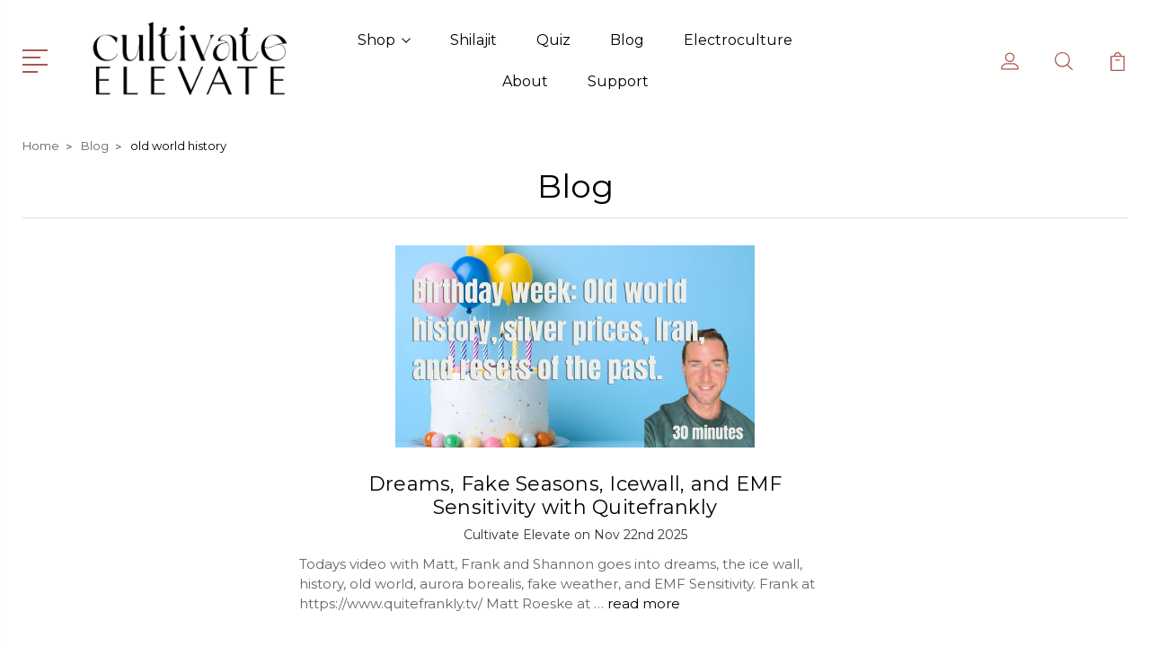

--- FILE ---
content_type: text/html; charset=UTF-8
request_url: https://cultivateelevate.com/blog/tag/old+world+history?setCurrencyId=4
body_size: 12163
content:
<!DOCTYPE html>
<html class="no-js" lang="en">
    <head>
        <title>old world history - Posts - Cultivate Elevate</title>
        <link rel="dns-prefetch preconnect" href="https://cdn11.bigcommerce.com/s-6rzrkp4zq" crossorigin><link rel="dns-prefetch preconnect" href="https://fonts.googleapis.com/" crossorigin><link rel="dns-prefetch preconnect" href="https://fonts.gstatic.com/" crossorigin>
        <meta name="keywords" content="Pearl powder, Lions mane mushroom powder, lions mane, lion&#039;s mane, lions mane benefits, healthy smoothie, smart coffee, om mushroom, host defense, cordyceps mushroom powder, reishi mushroom powder, bulk mushroom powder, organic lions mane mushroom powder, organic mushroom powder, organic supplements, organic bulk mushroom powder, bulk mushroom powder, brain health, brain supplements, heart health, lung health, immunity, covid19, lions mane supplement, mushroom powder supplement, lions mane mushroom powder recipe, lions mane mushroom health benefits, shilajit, shilajit benefits, reishi mushroom, tremella mushroom, tremella, tramella, ginkgo, gingko benefits, chug mushroom, chaga mushroom benefits, chaga, mumio, superfoods, detox, detoxing heavy metals, usda organic supplements, organic supplements, shilajit, mumio, shilajit extract resin"><meta name="description" content="Cultivate Elevate&#039;s blog on organic mushrooms, shilajit, superfoods, wellness, and ways to elevate your lifestyle"><link rel='canonical' href='https://cultivateelevate.com/blog/' /><meta name='platform' content='bigcommerce.stencil' />
        
         

        <link href="https://cdn11.bigcommerce.com/s-6rzrkp4zq/product_images/ce.png" rel="shortcut icon">
        <meta name="viewport" content="width=device-width, initial-scale=1, maximum-scale=1">

        <script>
            document.documentElement.className = document.documentElement.className.replace('no-js', 'js');
        </script>

        <script>
            window.lazySizesConfig = window.lazySizesConfig || {};
            window.lazySizesConfig.loadMode = 1;
        </script>
        <script async src="https://cdn11.bigcommerce.com/s-6rzrkp4zq/stencil/a7071620-354c-013a-70b4-1aa6e795188b/e/b3e88ef0-77c5-013e-5479-0a31199c4707/dist/theme-bundle.head_async.js"></script>

        <link href="https://fonts.googleapis.com/css?family=Rubik:400,400i,300,300i,500,500i,700.700i,900,900i%7CRoboto:400,500,600,700,800,900%7CKarla:400%7CCaveat:400,700&display=swap" rel="stylesheet">
        <link data-stencil-stylesheet href="https://cdn11.bigcommerce.com/s-6rzrkp4zq/stencil/a7071620-354c-013a-70b4-1aa6e795188b/e/b3e88ef0-77c5-013e-5479-0a31199c4707/css/theme-576efa80-cbe9-013e-c14a-1e6a410aeef2.css" rel="stylesheet">

        <!-- Start Tracking Code for analytics_siteverification -->

<!-- Global site tag (gtag.js) - Google Analytics -->
<script async src="https://www.googletagmanager.com/gtag/js?id=UA-163101261-1"></script>
<script>
  window.dataLayer = window.dataLayer || [];
  function gtag(){dataLayer.push(arguments);}
  gtag('js', new Date());

  gtag('config', 'UA-163101261-1');
</script>

<!-- End Tracking Code for analytics_siteverification -->


<script type="text/javascript" src="https://checkout-sdk.bigcommerce.com/v1/loader.js" defer ></script>
<script type="text/javascript">
var BCData = {};
</script>

<script nonce="">
(function () {
    var xmlHttp = new XMLHttpRequest();

    xmlHttp.open('POST', 'https://bes.gcp.data.bigcommerce.com/nobot');
    xmlHttp.setRequestHeader('Content-Type', 'application/json');
    xmlHttp.send('{"store_id":"1001143392","timezone_offset":"-6.0","timestamp":"2026-01-31T10:31:35.04646000Z","visit_id":"ed9cb1e7-489f-430c-a457-5d3f8ad38244","channel_id":1}');
})();
</script>


        
        
        
        
        
        
        


<link rel="preconnect" href="https://fonts.googleapis.com">
<link rel="preconnect" href="https://fonts.gstatic.com" crossorigin>
<link href="https://fonts.googleapis.com/css2?family=Montserrat&display=swap" rel="stylesheet">


    </head>
    <body class="type-blog">
        <svg data-src="https://cdn11.bigcommerce.com/s-6rzrkp4zq/stencil/a7071620-354c-013a-70b4-1aa6e795188b/e/b3e88ef0-77c5-013e-5479-0a31199c4707/img/icon-sprite.svg" class="icons-svg-sprite"></svg>
        <header class="header" sticky="true" role="banner">
  <div class="header-main">
  <div class="container">
    <div class="header-inner">
      <div class="header-left">
        <div class="desktop_mobile_menu">
          <a class="control-otherlinks" href="javascript:void(0);" onclick="">
            <span class="otherlinks-line-1"></span>
            <span class="otherlinks-line-2"></span>
            <span class="otherlinks-line-3"></span>
            <span class="otherlinks-line-4"></span>
          </a>
        </div>
        <div class="logo-block">
              <div class="header-logo header-logo--center">
                  <a href="https://cultivateelevate.com/">
            <img class="header-logo-image-unknown-size" src="https://cdn11.bigcommerce.com/s-6rzrkp4zq/images/stencil/original/logo_1671054774__60434.original.png" alt="CULTIVATE ELEVATE" title="CULTIVATE ELEVATE">
</a>
              </div>
        </div>
      </div>

      <div class="header-center">
        <div class="navigation-menu" data-menu>
            <nav class="navPages">
  <ul class="navPages-list sf-menu" data-speed="0.8">




      <li class="navPages-item">
        <a class="navPages-action needsclick" href="/categories">Shop <svg><use xlink:href="#icon-chevron-down"></use></svg></a>
        <ul>
            <li class="navPages-item  nav-arrow-roted">
              <!-- SECOND LEVEL STARTS -->
<a class="navPages-action" href="https://cultivateelevate.com/shop/">
  <span class="nav-arrow"><svg class=""><use xlink:href="#icon-m-right"></use></svg></span>Shop</a>
<!-- SECOND LEVEL ENDS -->
            </li>
            <li class="navPages-item  nav-arrow-roted">
              <!-- SECOND LEVEL STARTS -->
<a class="navPages-action" href="https://cultivateelevate.com/shop/trio/">
  <span class="nav-arrow"><svg class=""><use xlink:href="#icon-m-right"></use></svg></span>Trio</a>
<!-- SECOND LEVEL ENDS -->
            </li>
            <li class="navPages-item  nav-arrow-roted">
              <!-- SECOND LEVEL STARTS -->
<a class="navPages-action" href="https://cultivateelevate.com/shop/singles/">
  <span class="nav-arrow"><svg class=""><use xlink:href="#icon-m-right"></use></svg></span>Singles</a>
<!-- SECOND LEVEL ENDS -->
            </li>
            <li class="navPages-item  nav-arrow-roted">
              <!-- SECOND LEVEL STARTS -->
<a class="navPages-action" href="https://cultivateelevate.com/shilajit/">
  <span class="nav-arrow"><svg class=""><use xlink:href="#icon-m-right"></use></svg></span>Shilajit</a>
<!-- SECOND LEVEL ENDS -->
            </li>
        </ul>
      </li>
           <li class="navPages-item navPages-item-page ">
             <!-- SECOND LEVEL STARTS -->
<a class="navPages-action" href="https://cultivateelevate.com/shilajit-tablets-cold-pressed-extract-tablets/">
  <span class="nav-arrow"><svg class=""><use xlink:href="#icon-m-right"></use></svg></span>Shilajit</a>
<!-- SECOND LEVEL ENDS -->
           </li>
           <li class="navPages-item navPages-item-page ">
             <!-- SECOND LEVEL STARTS -->
<a class="navPages-action" href="https://cultivateelevate.com/quiz/">
  <span class="nav-arrow"><svg class=""><use xlink:href="#icon-m-right"></use></svg></span>Quiz</a>
<!-- SECOND LEVEL ENDS -->
           </li>
           <li class="navPages-item navPages-item-page ">
             <!-- SECOND LEVEL STARTS -->
<a class="navPages-action" href="https://cultivateelevate.com/blog/">
  <span class="nav-arrow"><svg class=""><use xlink:href="#icon-m-right"></use></svg></span>Blog</a>
<!-- SECOND LEVEL ENDS -->
           </li>
           <li class="navPages-item navPages-item-page ">
             <!-- SECOND LEVEL STARTS -->
<a class="navPages-action" href="https://cultivateelevate.com/electroculture/">
  <span class="nav-arrow"><svg class=""><use xlink:href="#icon-m-right"></use></svg></span>Electroculture</a>
<!-- SECOND LEVEL ENDS -->
           </li>
           <li class="navPages-item navPages-item-page ">
             <!-- SECOND LEVEL STARTS -->
<a class="navPages-action" href="https://cultivateelevate.com/about/">
  <span class="nav-arrow"><svg class=""><use xlink:href="#icon-m-right"></use></svg></span>About</a>
<!-- SECOND LEVEL ENDS -->
           </li>
           <li class="navPages-item navPages-item-page last-menu-item">
             <!-- SECOND LEVEL STARTS -->
<a class="navPages-action" href="https://cultivateelevate.com/support/">
  <span class="nav-arrow"><svg class=""><use xlink:href="#icon-m-right"></use></svg></span>Support</a>
<!-- SECOND LEVEL ENDS -->
           </li>
  </ul>
</nav>
        </div>
      </div>

      <div class="header-right">
          <nav class="navUser">
    <ul class="navUser-section navUser-section--alt account-section sf-menu">
      <li class="navUser-item navUser-item--account">
    <a class="navUser-action needsclick" href="/account.php">
      <svg><use xlink:href="#icon-user"></use></svg>
      <!-- <span>Account</span> -->
    </a>
    <ul class="navUser-section-sub section-sub-right">
        <li class="navUser-item">
          <a class="navUser-action needsclick" href="/login.php">
            <svg><use xlink:href="#icon-signout"></use></svg><span>Sign in</span>
          </a>
        </li>
        <li class="navUser-item">
          <a class="navUser-action needsclick" href="/login.php?action=create_account">
            <svg><use xlink:href="#icon-register"></use></svg><span>Register</span>
          </a>
        </li>
        <li class="navUser-item navUser-item-wishlist">
            <a class="navUser-action needsclick" href="/wishlist.php">
              <svg><use xlink:href="#icon-wishlist"></use></svg><span>wishlist</span>
            </a>
        </li>


    </ul>
</li>


      <li class="navUser-item navUser-search">
          <a class="navUser-action navUser-action--quickSearch" href="javascript:void(0);" data-search="quickSearch" aria-controls="quickSearch" aria-expanded="false"><svg class="search-icon"><use xlink:href="#icon-search"></use></svg> <svg class="search-close"><use xlink:href="#icon-close"></use></svg></a>
      </li>


      <li class="navUser-item navUser-item--cart">
          <a  class="navUser-action"
              data-cart-preview
              data-dropdown="cart-preview-dropdown"
              data-options="align:right"
              href="/cart.php">
              <span class="navUser-item-cartLabel">
                <svg><use xlink:href="#icon-cart"></use></svg>
              </span> <span class="countPill cart-quantity"></span>
          </a>
          <div class="dropdown-menu" id="cart-preview-dropdown" data-dropdown-content aria-hidden="true"></div>
      </li>
    </ul>

</nav>

<div class="dropdown dropdown--quickSearch" id="quickSearch" aria-hidden="true" tabindex="-1" data-prevent-quick-search-close>
    <form class="form" action="/search.php"  id="headerQuickSearchForm">
    <fieldset class="form-fieldset">
        <div class="form-field">
            <label class="is-srOnly" for="search_query">Search</label>
            <input class="form-input" data-search-quick name="search_query" id="search_query" data-error-message="Search field cannot be empty." placeholder="Search the store" autocomplete="off">
            <span class="search-icon-main" onclick="document.getElementById('headerQuickSearchForm').submit();"><svg class="search-icon"><use xlink:href="#icon-search"></use></svg></span>
        </div>
    </fieldset>
</form>
<section class="quickSearchResults" data-bind="html: results"></section>
</div>

<div id="headerSidebar" class="header-side-bar">
<div class="header-side-bar-inn">
  <div class="close">
    <a class="close-icon" href="javascript:void(0);"><svg><use xlink:href="#icon-close"></use></svg></a>
  </div>
  <div class="category headerSidebar-block">
    <h5 class="sidebarBlock-heading">Categories</h5>
    <ul class="navList navList-treeview">
            <li class="navPages-item">
              <!-- SECOND LEVEL STARTS -->
<a class="navPages-action" href="https://cultivateelevate.com/shop/">
  <span class="nav-arrow"><svg class=""><use xlink:href="#icon-m-right"></use></svg></span>Shop</a>
<!-- SECOND LEVEL ENDS -->
            </li>
            <li class="navPages-item">
              <!-- SECOND LEVEL STARTS -->
<a class="navPages-action" href="https://cultivateelevate.com/shop/trio/">
  <span class="nav-arrow"><svg class=""><use xlink:href="#icon-m-right"></use></svg></span>Trio</a>
<!-- SECOND LEVEL ENDS -->
            </li>
            <li class="navPages-item">
              <!-- SECOND LEVEL STARTS -->
<a class="navPages-action" href="https://cultivateelevate.com/shop/singles/">
  <span class="nav-arrow"><svg class=""><use xlink:href="#icon-m-right"></use></svg></span>Singles</a>
<!-- SECOND LEVEL ENDS -->
            </li>
            <li class="navPages-item">
              <!-- SECOND LEVEL STARTS -->
<a class="navPages-action" href="https://cultivateelevate.com/shilajit/">
  <span class="nav-arrow"><svg class=""><use xlink:href="#icon-m-right"></use></svg></span>Shilajit</a>
<!-- SECOND LEVEL ENDS -->
            </li>
    </ul>
  </div>
  <div class="webpages headerSidebar-block">
    <h5 class="sidebarBlock-heading">Quick Links</h5>
    <ul class="navList navList-treeview">
           <li class="navPages-item navPages-item-page">
             <!-- SECOND LEVEL STARTS -->
<a class="navPages-action" href="https://cultivateelevate.com/shilajit-tablets-cold-pressed-extract-tablets/">
  <span class="nav-arrow"><svg class=""><use xlink:href="#icon-m-right"></use></svg></span>Shilajit</a>
<!-- SECOND LEVEL ENDS -->
           </li>
           <li class="navPages-item navPages-item-page">
             <!-- SECOND LEVEL STARTS -->
<a class="navPages-action" href="https://cultivateelevate.com/quiz/">
  <span class="nav-arrow"><svg class=""><use xlink:href="#icon-m-right"></use></svg></span>Quiz</a>
<!-- SECOND LEVEL ENDS -->
           </li>
           <li class="navPages-item navPages-item-page">
             <!-- SECOND LEVEL STARTS -->
<a class="navPages-action" href="https://cultivateelevate.com/blog/">
  <span class="nav-arrow"><svg class=""><use xlink:href="#icon-m-right"></use></svg></span>Blog</a>
<!-- SECOND LEVEL ENDS -->
           </li>
           <li class="navPages-item navPages-item-page">
             <!-- SECOND LEVEL STARTS -->
<a class="navPages-action" href="https://cultivateelevate.com/electroculture/">
  <span class="nav-arrow"><svg class=""><use xlink:href="#icon-m-right"></use></svg></span>Electroculture</a>
<!-- SECOND LEVEL ENDS -->
           </li>
           <li class="navPages-item navPages-item-page">
             <!-- SECOND LEVEL STARTS -->
<a class="navPages-action" href="https://cultivateelevate.com/about/">
  <span class="nav-arrow"><svg class=""><use xlink:href="#icon-m-right"></use></svg></span>About</a>
<!-- SECOND LEVEL ENDS -->
           </li>
           <li class="navPages-item navPages-item-page">
             <!-- SECOND LEVEL STARTS -->
<a class="navPages-action" href="https://cultivateelevate.com/support/">
  <span class="nav-arrow"><svg class=""><use xlink:href="#icon-m-right"></use></svg></span>Support</a>
<!-- SECOND LEVEL ENDS -->
           </li>
    </ul>
  </div>
    <div class="brand headerSidebar-block mobile-currancy">
      <h5 class="sidebarBlock-heading">Selected Currency: <span class="flag"><img src="https://cdn11.bigcommerce.com/s-6rzrkp4zq/lib/flags/ca.gif" border="0" alt="" role="presentation" /></span><span class="code">CAD</span></h5>

    </div>
</div>

</div>
      </div>
    </div>
  </div>
    <div class="header-currancy">
        <div class="navUser-item currency-item">
          <div class="currency">
              <ul class="navUser-section sf-menu">
      <li class="navUser-item currency-heading">
        <span>Selected Currency:</span>
      </li>
      <li class="navUser-item navUser-item-currencySelector">
          <a class="navUser-action navUser-action--currencySelector" href="#" aria-controls="currencySelection" aria-expanded="false">
            <span class="flag"><img src="https://cdn11.bigcommerce.com/s-6rzrkp4zq/lib/flags/ca.gif" border="0" alt="" role="presentation" /></span><span class="code">CAD</span>
            <i class="icon" aria-hidden="true"><svg><use xlink:href="#icon-chevron-down" /></svg></i>
          </a>
          <ul class="dropdown-menu" id="currencySelection" data-dropdown-content aria-hidden="true" tabindex="-1">
              <li>
                <a href="https://cultivateelevate.com/blog/tag/old+world+history?setCurrencyId=1"
                data-currency-code="USD"
                data-cart-currency-switch-url="https://cultivateelevate.com/cart/change-currency"
                data-warning="Promotions and gift certificates that don&#x27;t apply to the new currency will be removed from your cart. Are you sure you want to continue?"
                >
                    <span class="flag"><img src="https://cdn11.bigcommerce.com/s-6rzrkp4zq/lib/flags/us.gif" border="0" alt="" role="presentation" /></span><span class="code">US Dollars</span>
                  </a>
              </li>
              <li>
                <a href="https://cultivateelevate.com/blog/tag/old+world+history?setCurrencyId=3"
                data-currency-code="EUR"
                data-cart-currency-switch-url="https://cultivateelevate.com/cart/change-currency"
                data-warning="Promotions and gift certificates that don&#x27;t apply to the new currency will be removed from your cart. Are you sure you want to continue?"
                >
                    <span class="flag"><img src="https://cdn11.bigcommerce.com/s-6rzrkp4zq/lib/flags/regions/eu.gif" border="0" alt="" role="presentation" /></span><span class="code">Euro</span>
                  </a>
              </li>
          </ul>
      </li>
  </ul>
          </div>
        </div>
    </div>
</div>
  <div class="mobile-search">
    <div class="container">
      <form class="form" action="/search.php"  id="mobileQuickSearchForm">
    <fieldset class="form-fieldset">
        <div class="form-field">
            <label class="is-srOnly" for="search_query">Search</label>
            <input class="form-input" data-search-quick name="search_query" id="search_query" data-error-message="Search field cannot be empty." placeholder="Search the store" autocomplete="off">
            <span class="search-icon-main" onclick="document.getElementById('mobileQuickSearchForm').submit();"><svg class="search-icon"><use xlink:href="#icon-search"></use></svg></span>
        </div>
    </fieldset>
</form>
<section class="quickSearchResults" data-bind="html: results"></section>
    </div>
  </div>
</header>
<div data-content-region="header_bottom--global"></div>
<div data-content-region="header_bottom"></div>
        <div class="body" data-currency-code="CAD">
     
    <div class="container">
        
<ul class="breadcrumbs" itemscope itemtype="http://schema.org/BreadcrumbList">
            <li class="breadcrumb " itemprop="itemListElement" itemscope itemtype="http://schema.org/ListItem">
                    <a href="https://cultivateelevate.com/" class="breadcrumb-label" itemprop="item"><span itemprop="name">Home</span></a>
                <meta itemprop="position" content="1" />
            </li>
            <li class="breadcrumb " itemprop="itemListElement" itemscope itemtype="http://schema.org/ListItem">
                    <a href="https://cultivateelevate.com/blog/" class="breadcrumb-label" itemprop="item"><span itemprop="name">Blog</span></a>
                <meta itemprop="position" content="2" />
            </li>
            <li class="breadcrumb is-active" itemprop="itemListElement" itemscope itemtype="http://schema.org/ListItem">
                    <meta itemprop="item" content="https://cultivateelevate.com/blog/tag/old+world+history">
                    <span class="breadcrumb-label" itemprop="name">old world history</span>
                <meta itemprop="position" content="3" />
            </li>
</ul>

<main class="page">
  <div class="column">
        <h1 class="page-heading">Blog</h1>

        <article class="blog">
    <div class="blog-post-figure">
            <figure class="blog-thumbnail">
                <a href="https://cultivateelevate.com/blog/dreams-fake-seasons-icewall-and-emf-sensitivity-with-quitefrankly/">
                        <img src="https://cdn11.bigcommerce.com/s-6rzrkp4zq/images/stencil/160w/uploaded_images/112.jpeg?t=1768266960" alt="Dreams, Fake Seasons, Icewall, and EMF Sensitivity with Quitefrankly" title="Dreams, Fake Seasons, Icewall, and EMF Sensitivity with Quitefrankly" data-sizes="auto"
        srcset="[data-uri]"
    data-srcset="https://cdn11.bigcommerce.com/s-6rzrkp4zq/images/stencil/80w/uploaded_images/112.jpeg?t=1768266960 80w, https://cdn11.bigcommerce.com/s-6rzrkp4zq/images/stencil/160w/uploaded_images/112.jpeg?t=1768266960 160w, https://cdn11.bigcommerce.com/s-6rzrkp4zq/images/stencil/320w/uploaded_images/112.jpeg?t=1768266960 320w, https://cdn11.bigcommerce.com/s-6rzrkp4zq/images/stencil/640w/uploaded_images/112.jpeg?t=1768266960 640w, https://cdn11.bigcommerce.com/s-6rzrkp4zq/images/stencil/960w/uploaded_images/112.jpeg?t=1768266960 960w, https://cdn11.bigcommerce.com/s-6rzrkp4zq/images/stencil/1280w/uploaded_images/112.jpeg?t=1768266960 1280w, https://cdn11.bigcommerce.com/s-6rzrkp4zq/images/stencil/1920w/uploaded_images/112.jpeg?t=1768266960 1920w, https://cdn11.bigcommerce.com/s-6rzrkp4zq/images/stencil/2560w/uploaded_images/112.jpeg?t=1768266960 2560w"
    
    class="lazyload"
    
     />                </a>
            </figure>
    </div>

    <div class="blog-post-body">
        <header class="blog-header">
            <h2 class="blog-title">
                <a href="https://cultivateelevate.com/blog/dreams-fake-seasons-icewall-and-emf-sensitivity-with-quitefrankly/">Dreams, Fake Seasons, Icewall, and EMF Sensitivity with Quitefrankly</a>
            </h2>
            <p class="blog-date">Cultivate Elevate on Nov 22nd 2025</p>
        </header>

        <div class="blog-post">
                Todays video with Matt, Frank and Shannon goes into dreams, the ice wall, history, old world, aurora borealis, fake weather, and EMF Sensitivity.

Frank at https://www.quitefrankly.tv/
Matt Roeske at
                    &hellip; <a href="https://cultivateelevate.com/blog/dreams-fake-seasons-icewall-and-emf-sensitivity-with-quitefrankly/">read more</a>
        </div>



        
    </div>
</article>
        <article class="blog">
    <div class="blog-post-figure">
            <figure class="blog-thumbnail">
                <a href="https://cultivateelevate.com/blog/destiny-matt-roeske-electroculture-and-earth-ancients/">
                        <img src="https://cdn11.bigcommerce.com/s-6rzrkp4zq/images/stencil/160w/uploaded_images/ecpod.jpeg" alt="Destiny: Matt Roeske, ElectroCulture and Earth Ancients" title="Destiny: Matt Roeske, ElectroCulture and Earth Ancients" data-sizes="auto"
        srcset="[data-uri]"
    data-srcset="https://cdn11.bigcommerce.com/s-6rzrkp4zq/images/stencil/80w/uploaded_images/ecpod.jpeg 80w, https://cdn11.bigcommerce.com/s-6rzrkp4zq/images/stencil/160w/uploaded_images/ecpod.jpeg 160w, https://cdn11.bigcommerce.com/s-6rzrkp4zq/images/stencil/320w/uploaded_images/ecpod.jpeg 320w, https://cdn11.bigcommerce.com/s-6rzrkp4zq/images/stencil/640w/uploaded_images/ecpod.jpeg 640w, https://cdn11.bigcommerce.com/s-6rzrkp4zq/images/stencil/960w/uploaded_images/ecpod.jpeg 960w, https://cdn11.bigcommerce.com/s-6rzrkp4zq/images/stencil/1280w/uploaded_images/ecpod.jpeg 1280w, https://cdn11.bigcommerce.com/s-6rzrkp4zq/images/stencil/1920w/uploaded_images/ecpod.jpeg 1920w, https://cdn11.bigcommerce.com/s-6rzrkp4zq/images/stencil/2560w/uploaded_images/ecpod.jpeg 2560w"
    
    class="lazyload"
    
     />                </a>
            </figure>
    </div>

    <div class="blog-post-body">
        <header class="blog-header">
            <h2 class="blog-title">
                <a href="https://cultivateelevate.com/blog/destiny-matt-roeske-electroculture-and-earth-ancients/">Destiny: Matt Roeske, ElectroCulture and Earth Ancients</a>
            </h2>
            <p class="blog-date">Cultivate Elevate on Mar 18th 2024</p>
        </header>

        <div class="blog-post">
                Electroculture is an ancient practice of increasing yields utilizing certain materials to harvest the earth's atmospheric energy. This was presented in 1749 by Abbe Nollett, in the 1920s by Justin Chr
                    &hellip; <a href="https://cultivateelevate.com/blog/destiny-matt-roeske-electroculture-and-earth-ancients/">read more</a>
        </div>



        
    </div>
</article>
        <article class="blog">
    <div class="blog-post-figure">
            <figure class="blog-thumbnail">
                <a href="https://cultivateelevate.com/blog/chicago-world-fair-1893-part-2-with-san-francisco/">
                        <img src="https://cdn11.bigcommerce.com/s-6rzrkp4zq/images/stencil/160w/uploaded_images/chpt2.jpeg" alt="Chicago world fair 1893 part 2 with san francisco" title="Chicago world fair 1893 part 2 with san francisco" data-sizes="auto"
        srcset="[data-uri]"
    data-srcset="https://cdn11.bigcommerce.com/s-6rzrkp4zq/images/stencil/80w/uploaded_images/chpt2.jpeg 80w, https://cdn11.bigcommerce.com/s-6rzrkp4zq/images/stencil/160w/uploaded_images/chpt2.jpeg 160w, https://cdn11.bigcommerce.com/s-6rzrkp4zq/images/stencil/320w/uploaded_images/chpt2.jpeg 320w, https://cdn11.bigcommerce.com/s-6rzrkp4zq/images/stencil/640w/uploaded_images/chpt2.jpeg 640w, https://cdn11.bigcommerce.com/s-6rzrkp4zq/images/stencil/960w/uploaded_images/chpt2.jpeg 960w, https://cdn11.bigcommerce.com/s-6rzrkp4zq/images/stencil/1280w/uploaded_images/chpt2.jpeg 1280w, https://cdn11.bigcommerce.com/s-6rzrkp4zq/images/stencil/1920w/uploaded_images/chpt2.jpeg 1920w, https://cdn11.bigcommerce.com/s-6rzrkp4zq/images/stencil/2560w/uploaded_images/chpt2.jpeg 2560w"
    
    class="lazyload"
    
     />                </a>
            </figure>
    </div>

    <div class="blog-post-body">
        <header class="blog-header">
            <h2 class="blog-title">
                <a href="https://cultivateelevate.com/blog/chicago-world-fair-1893-part-2-with-san-francisco/">Chicago world fair 1893 part 2 with san francisco</a>
            </h2>
            <p class="blog-date">Cultivate Elevate on Feb 16th 2024</p>
        </header>

        <div class="blog-post">
                Today for part 2 we do a summary of the 1893 Chicago world fair and  1901 San Francisco. The similarities and questions to ask ?Telegram: cultivateelevate 
Instagram: cultivateelevate
                    &hellip; <a href="https://cultivateelevate.com/blog/chicago-world-fair-1893-part-2-with-san-francisco/">read more</a>
        </div>



        
    </div>
</article>
        <article class="blog">
    <div class="blog-post-figure">
            <figure class="blog-thumbnail">
                <a href="https://cultivateelevate.com/blog/old-world-history-1893-chicago-and-a-lot-of-history-that-doesnt-make-sense/">
                        <img src="https://cdn11.bigcommerce.com/s-6rzrkp4zq/images/stencil/160w/uploaded_images/igliveapr24.jpeg" alt="​Old world history, 1893 Chicago, and a lot of history that doesn’t make sense" title="​Old world history, 1893 Chicago, and a lot of history that doesn’t make sense" data-sizes="auto"
        srcset="[data-uri]"
    data-srcset="https://cdn11.bigcommerce.com/s-6rzrkp4zq/images/stencil/80w/uploaded_images/igliveapr24.jpeg 80w, https://cdn11.bigcommerce.com/s-6rzrkp4zq/images/stencil/160w/uploaded_images/igliveapr24.jpeg 160w, https://cdn11.bigcommerce.com/s-6rzrkp4zq/images/stencil/320w/uploaded_images/igliveapr24.jpeg 320w, https://cdn11.bigcommerce.com/s-6rzrkp4zq/images/stencil/640w/uploaded_images/igliveapr24.jpeg 640w, https://cdn11.bigcommerce.com/s-6rzrkp4zq/images/stencil/960w/uploaded_images/igliveapr24.jpeg 960w, https://cdn11.bigcommerce.com/s-6rzrkp4zq/images/stencil/1280w/uploaded_images/igliveapr24.jpeg 1280w, https://cdn11.bigcommerce.com/s-6rzrkp4zq/images/stencil/1920w/uploaded_images/igliveapr24.jpeg 1920w, https://cdn11.bigcommerce.com/s-6rzrkp4zq/images/stencil/2560w/uploaded_images/igliveapr24.jpeg 2560w"
    
    class="lazyload"
    
     />                </a>
            </figure>
    </div>

    <div class="blog-post-body">
        <header class="blog-header">
            <h2 class="blog-title">
                <a href="https://cultivateelevate.com/blog/old-world-history-1893-chicago-and-a-lot-of-history-that-doesnt-make-sense/">​Old world history, 1893 Chicago, and a lot of history that doesn’t make sense</a>
            </h2>
            <p class="blog-date">Cultivate Elevate on Apr 24th 2023</p>
        </header>

        <div class="blog-post">
                Book: Shepp's WORLD'S FAIR PHOTOGRAPHED 1893 Chicago Columbian ExpositionTopics in this video: Out of place people, Electroculture antennas, Origins of the Ferris wheel, Reducation fairs, 33 million p
                    &hellip; <a href="https://cultivateelevate.com/blog/old-world-history-1893-chicago-and-a-lot-of-history-that-doesnt-make-sense/">read more</a>
        </div>



        
    </div>
</article>
        <article class="blog">
    <div class="blog-post-figure">
            <figure class="blog-thumbnail">
                <a href="https://cultivateelevate.com/blog/new-youtube-1893-world-fair-books-jon-levi-old-world-buildings-and-the-banking-nonsense/">
                        <img src="https://cdn11.bigcommerce.com/s-6rzrkp4zq/images/stencil/160w/uploaded_images/iglivemarch13th.jpeg" alt="New Youtube: 1893 World Fair books, Jon Levi, Old world buildings, and the Banking Nonsense" title="New Youtube: 1893 World Fair books, Jon Levi, Old world buildings, and the Banking Nonsense" data-sizes="auto"
        srcset="[data-uri]"
    data-srcset="https://cdn11.bigcommerce.com/s-6rzrkp4zq/images/stencil/80w/uploaded_images/iglivemarch13th.jpeg 80w, https://cdn11.bigcommerce.com/s-6rzrkp4zq/images/stencil/160w/uploaded_images/iglivemarch13th.jpeg 160w, https://cdn11.bigcommerce.com/s-6rzrkp4zq/images/stencil/320w/uploaded_images/iglivemarch13th.jpeg 320w, https://cdn11.bigcommerce.com/s-6rzrkp4zq/images/stencil/640w/uploaded_images/iglivemarch13th.jpeg 640w, https://cdn11.bigcommerce.com/s-6rzrkp4zq/images/stencil/960w/uploaded_images/iglivemarch13th.jpeg 960w, https://cdn11.bigcommerce.com/s-6rzrkp4zq/images/stencil/1280w/uploaded_images/iglivemarch13th.jpeg 1280w, https://cdn11.bigcommerce.com/s-6rzrkp4zq/images/stencil/1920w/uploaded_images/iglivemarch13th.jpeg 1920w, https://cdn11.bigcommerce.com/s-6rzrkp4zq/images/stencil/2560w/uploaded_images/iglivemarch13th.jpeg 2560w"
    
    class="lazyload"
    
     />                </a>
            </figure>
    </div>

    <div class="blog-post-body">
        <header class="blog-header">
            <h2 class="blog-title">
                <a href="https://cultivateelevate.com/blog/new-youtube-1893-world-fair-books-jon-levi-old-world-buildings-and-the-banking-nonsense/">New Youtube: 1893 World Fair books, Jon Levi, Old world buildings, and the Banking Nonsense</a>
            </h2>
            <p class="blog-date">Cultivate Elevate on Mar 13th 2023</p>
        </header>

        <div class="blog-post">
                Topics discussed: Old World history and Jonlevi YouTube channel, Chicago Eiffel Towers, odd war photos, Architecture Now vs 1900s, The inverted truth of lightning rods,Sound healing, systems destructi
                    &hellip; <a href="https://cultivateelevate.com/blog/new-youtube-1893-world-fair-books-jon-levi-old-world-buildings-and-the-banking-nonsense/">read more</a>
        </div>



        
    </div>
</article>

    <div class="pagination">
    <ul class="pagination-list">

    </ul>
</div>
  </div>
</main>


    </div>
    <div id="modal" class="modal" data-reveal data-prevent-quick-search-close>
    <a href="#" class="modal-close" aria-label="Close" role="button">
        <span aria-hidden="true">&#215;</span>
    </a>
    <div class="modal-content"></div>
    <div class="loadingOverlay"></div>
</div>
    <div id="alert-modal" class="modal modal--alert modal--small" data-reveal data-prevent-quick-search-close>
    <div class="swal2-icon swal2-error swal2-animate-error-icon"><span class="swal2-x-mark swal2-animate-x-mark"><span class="swal2-x-mark-line-left"></span><span class="swal2-x-mark-line-right"></span></span></div>

    <div class="modal-content"></div>

    <div class="button-container-custom m-t-20"><button type="button" class="confirm button" data-reveal-close>OK</button></div>
</div>
</div>
        

<footer class="footer" role="contentinfo">
        <div class="footer-info-inn">
      <div class="container">
          <section class="footer-info">
              <article class="footer-info-col footer-info-col--small footer-store-info" data-section-type="storeInfo">
                    <p><svg><use xlink:href="#icon-location"></use></svg><span>This content is not intended to be a substitute for professional medical advice, diagnosis, or treatment. Always seek the advice of your physician or other qualified health provider with any questions you may have regarding a medical condition.<br>
This statement has not been evaluated by the Food and Drug Administration. This product is not intended to diagnose, treat, cure, or prevent any disease.</span></p>
              </article>
                <article class="footer-info-col footer-info-col--small" data-section-type="footer-webPages">
                  <div class="footer-info--col-inn">
                    <h5 class="footer-info-heading footer-toggle-title">Quick Links
                   <svg class="down"><use xlink:href="#icon-keyboard-arrow-down"></use></svg>

                    </h5>
                   <div class="footer-freeze-content">

                      <ul class="footer-info-list">
                              
                    
                              
                    
                              
                    
                              
                    
                              
                    
                              
                    
                        
                               <li>
                                    <a href="https://cultivateelevate.com/support/">Support</a>
                                </li>
                                
                                   <li>
                                    <a href="https://cultivateelevate.com/faq/">Product FAQ</a>
                                </li>
                                
                                
                                   <li>
                                    <a href="https://cultivateelevate.com/blog/">Blog</a>
                                </li>
                             
                                
                                <li>
                                    <a href="https://cultivateelevate.com/About/">About Us</a>
                                </li>
                                
                                <li>
                                    <a href="https://cultivateelevate.com/shipping-returns/">Shipping &amp; Returns</a>
                                </li>
                                
                                   <li>
                                    <a href="https://cultivateelevate.goaffpro.com">Affiliate Program</a>
                                </li>
                                
                                 <li>
                                    <a href="https://cultivateelevate.com/stockist/">International Stockist</a>
                                </li>
                        
                        
                        
                      </ul>
                    </div>
                  </div>
                </article>
              <article class="footer-info-col footer-info-col--small" data-section-type="footer-categories">
                <div class="footer-info--col-inn">
                  <h5 class="footer-info-heading footer-toggle-title">Categories
                    <svg class="down"><use xlink:href="#icon-keyboard-arrow-down"></use></svg>
                  </h5>
                  <div class="footer-toggle-content">
                    <ul class="footer-info-list">
                              <li>
                                  <a href="https://cultivateelevate.com/shop/">Shop</a>
                              </li>
                              <li>
                                  <a href="https://cultivateelevate.com/shop/trio/">Trio</a>
                              </li>
                              <li>
                                  <a href="https://cultivateelevate.com/shop/singles/">Singles</a>
                              </li>
                              <li>
                                  <a href="https://cultivateelevate.com/shilajit/">Shilajit</a>
                              </li>
                        <li class="view-all"><a href="/categories">View All</a></li>
                    </ul>
                  </div>
                </div>
              </article>
          </section>

        <div class="footer-mid-section">
            <article class="footer-info-col
                footer-info-col--social
                footer-info-col--left"
                data-section-type="footer-webPages">
                    <h5 class="footer-info-heading">Connect With Us</h5>
                        <ul class="socialLinks socialLinks--alt">
            <li class="socialLinks-item">
                <a class="icon icon--instagram" href="https://www.instagram.com/cultivateelevate/" target="_blank">
                    <svg><use xlink:href="#icon-instagram" /></svg>
                </a>
            </li>
            <li class="socialLinks-item">
                <a class="icon icon--youtube" href="https://odysee.com/@CultivateElevate:e2" target="_blank">
                    <svg><use xlink:href="#icon-youtube" /></svg>
                </a>
            </li>
            <li class="socialLinks-item">
                <a class="icon icon--rss" href="https://rumble.com/user/CultivateElevate" target="_blank">
                    <svg><use xlink:href="#icon-rss" /></svg>
                </a>
            </li>
            <li class="socialLinks-item">
                <a class="icon icon--tumblr" href="https://t.me/ElevateThyMind" target="_blank">
                    <svg><use xlink:href="#icon-tumblr" /></svg>
                </a>
            </li>
    </ul>
            </article>
            <article class="footer-info-col footer-info-newsletter" data-section-type="newsletterSubscription">
              <div class="footer-info-newsletter-inn">
                    <h5 class="footer-info-heading">Sign Up for our Newsletter</h5>
<p> </p>

<form class="form" action="/subscribe.php" method="post" data-error-message="Please enter correct email">
    <fieldset class="form-fieldset">
        <input type="hidden" name="action" value="subscribe">
        <input type="hidden" name="nl_first_name" value="bc">
        <input type="hidden" name="check" value="1">
        <div class="form-field1 form-field-custom">
            <label class="form-label is-srOnly" for="nl_email">Email Address</label>
            <div class="form-prefixPostfix wrap subscribeFormContent">
                <input class="form-input" id="nl_email" name="nl_email" type="email" value="" placeholder="Join our Newsletter...">
                <input class="button button--primary form-prefixPostfix-button--postfix" type="submit" value="submit">
            </div>
        </div>
    </fieldset>
</form>
              </div>
            </article>
          <article class="footer-info-col footer-info-col--payment">
              <div class="payment">
                <h5 class="footer-info-heading">Payment Method</h5>
                        <div class="footer-payment-icons">
                <svg class="footer-payment-icon"><use xlink:href="#icon-american-express"></use></svg>
                <svg class="footer-payment-icon"><use xlink:href="#icon-discover"></use></svg>
                <svg class="footer-payment-icon"><use xlink:href="#icon-mastercard"></use></svg>
                <svg class="footer-payment-icon"><use xlink:href="#icon-paypal"></use></svg>
                <svg class="footer-payment-icon"><use xlink:href="#icon-visa"></use></svg>
        </div>
              </div>
          </article>
        </div>
      </div>
    </div>
    <div class="footer-bar">
      <div class="container">
        <div class="footer-bar-inn">
            <div class="footer-copyright">
                <p class="powered-by">
                    <span>&copy; 2026</span>
                    <span class="theme-color">Cultivate Elevate</span> <span class="line">|</span>
                    <a class="site-map" href="/sitemap.php">Sitemap</a>
                </p>
            </div>
        </div>
      </div>
    </div>
    <div data-content-region="ssl_site_seal--global"></div>
</footer>


<style>
html, body, div, span, applet, object, iframe,
h1, h2, h3, h4, h5, h6, p, blockquote, pre,
a, abbr, acronym, address, big, cite, code,
del, dfn, em, img, ins, kbd, q, s, samp,
small, strike, strong, sub, sup, tt, var,
b, u, i, center,
dl, dt, dd, ol, ul, li,
fieldset, form, label, legend,
table, caption, tbody, tfoot, thead, tr, th, td,
article, aside, canvas, details, embed, 
figure, figcaption, footer, header, hgroup, 
menu, nav, output, ruby, section, summary,
time, mark, audio, video {
font-family: 'Montserrat', sans-serif !important;
}
</style>


        <script>window.__webpack_public_path__ = "https://cdn11.bigcommerce.com/s-6rzrkp4zq/stencil/a7071620-354c-013a-70b4-1aa6e795188b/e/b3e88ef0-77c5-013e-5479-0a31199c4707/dist/";</script>
        <script src="https://cdn11.bigcommerce.com/s-6rzrkp4zq/stencil/a7071620-354c-013a-70b4-1aa6e795188b/e/b3e88ef0-77c5-013e-5479-0a31199c4707/dist/theme-bundle.main.js"></script>
        <script>
            window.stencilBootstrap("blog", "{\"themeSettings\":{\"optimizedCheckout-formChecklist-color\":\"#333333\",\"homepage_new_products_column_count\":4,\"card--alternate-color--hover\":\"#ffffff\",\"optimizedCheckout-colorFocus\":\"#CEAB91\",\"fontSize-root\":14,\"show_accept_amex\":true,\"optimizedCheckout-buttonPrimary-borderColorDisabled\":\"transparent\",\"homepage_top_products_count\":0,\"paymentbuttons-paypal-size\":\"responsive\",\"optimizedCheckout-buttonPrimary-backgroundColorActive\":\"#000000\",\"brandpage_products_per_page\":12,\"color-secondaryDarker\":\"#cccccc\",\"navUser-color\":\"#A95750\",\"color-textBase--active\":\"#888888\",\"footer-time\":\"\",\"social_icon_placement_bottom\":\"bottom_left\",\"show_powered_by\":false,\"show_accept_amazonpay\":false,\"UspTextSecond\":\"SHOPPING\",\"home-promotional-banner\":true,\"fontSize-h4\":20,\"checkRadio-borderColor\":\"#000000\",\"category-menu-name\":\"Shop\",\"color-primaryDarker\":\"#333333\",\"optimizedCheckout-buttonPrimary-colorHover\":\"#ffffff\",\"brand_size\":\"271x271\",\"optimizedCheckout-logo-position\":\"left\",\"UspImageFirst\":\"\",\"optimizedCheckout-discountBanner-backgroundColor\":\"#e5e5e5\",\"color-textLink--hover\":\"#888888\",\"UspImageThird\":\"\",\"pdp-sale-price-label\":\"Now:\",\"optimizedCheckout-buttonSecondary-backgroundColorHover\":\"#f5f5f5\",\"optimizedCheckout-headingPrimary-font\":\"Google_Rubik_400\",\"logo_size\":\"original\",\"UspTitleFirst\":\"FREE SHIPPING \",\"UspTextFour\":\"AFFILIATE PROGRAM\",\"optimizedCheckout-formField-backgroundColor\":\"#ffffff\",\"footer-backgroundColor\":\"#FFFFFF\",\"navPages-color\":\"#000000\",\"bannerlinkfirst\":\"\",\"productpage_reviews_count\":5,\"optimizedCheckout-step-borderColor\":\"#dddddd\",\"show_accept_paypal\":true,\"paymentbuttons-paypal-label\":\"checkout\",\"CustomerViewSubTitle\":\"\",\"paymentbuttons-paypal-shape\":\"rect\",\"optimizedCheckout-discountBanner-textColor\":\"#333333\",\"optimizedCheckout-backgroundImage-size\":\"1000x400\",\"pdp-retail-price-label\":\"MSRP:\",\"optimizedCheckout-buttonPrimary-font\":\"Google_Rubik_400\",\"carousel-dot-color\":\"#ffffff\",\"button--disabled-backgroundColor\":\"#A95750\",\"blockquote-cite-font-color\":\"#999999\",\"optimizedCheckout-formField-shadowColor\":\"#e5e5e5\",\"categorypage_products_per_page\":20,\"container-fill-base\":\"#ffffff\",\"paymentbuttons-paypal-layout\":\"vertical\",\"homepage_featured_products_column_count\":4,\"button--default-color\":\"#2e3344\",\"UspTitleSecond\":\"SAFE AND SECURE\",\"pace-progress-backgroundColor\":\"#999999\",\"color-textLink--active\":\"#888888\",\"optimizedCheckout-loadingToaster-backgroundColor\":\"#333333\",\"color-textHeading\":\"#000000\",\"show_accept_discover\":true,\"optimizedCheckout-formField-errorColor\":\"#d14343\",\"spinner-borderColor-dark\":\"#999999\",\"restrict_to_login\":false,\"input-font-color\":\"#000000\",\"select-bg-color\":\"#ffffff\",\"RelatedSubTitle\":\"\",\"UspTitleFour\":\"LOYALTY PROGRAM\",\"show_accept_mastercard\":true,\"color_text_product_sale_badges\":\"#ffffff\",\"optimizedCheckout-link-font\":\"Google_Rubik_400\",\"homepage_show_carousel_arrows\":true,\"carousel-arrow-bgColor\":\"#ffffff\",\"lazyload_mode\":\"lazyload+lqip\",\"carousel-title-color\":\"#ffffff\",\"color_hover_product_sale_badges\":\"#000000\",\"show_accept_googlepay\":false,\"homepage_new_products_count\":0,\"button--disabled-color\":\"#ffffff\",\"color-primaryDark\":\"#666666\",\"color-grey\":\"#999999\",\"body-font\":\"Google_Rubik_400,400i,300,300i,500,500i,700.700i,900,900i\",\"optimizedCheckout-step-textColor\":\"#ffffff\",\"selected-icon3\":\"Support03\",\"card--alternate-borderColor\":\"#ffffff\",\"optimizedCheckout-buttonPrimary-borderColorActive\":\"transparent\",\"navPages-subMenu-backgroundColor\":\"#e5e5e5\",\"button--primary-backgroundColor\":\"#2e3344\",\"optimizedCheckout-formField-borderColor\":\"#cccccc\",\"footer-email\":\"\",\"checkRadio-color\":\"#BA957A\",\"show_product_dimensions\":false,\"optimizedCheckout-link-color\":\"#A95750\",\"card-figcaption-button-background\":\"#2e3344\",\"icon-color-hover\":\"#888888\",\"button--default-borderColor\":\"#2e3344\",\"optimizedCheckout-headingSecondary-font\":\"Google_Rubik_400\",\"headings-font\":\"Google_Rubik_500\",\"label-backgroundColor\":\"#cccccc\",\"button--primary-backgroundColorHover\":\"#ffffff\",\"BlogSubTitle\":\"\",\"pdp-non-sale-price-label\":\"Was:\",\"button--disabled-borderColor\":\"transparent\",\"label-color\":\"#ffffff\",\"optimizedCheckout-headingSecondary-color\":\"#333333\",\"select-arrow-color\":\"#BA957A\",\"footer-logo\":\"\",\"logo_fontSize\":26,\"alert-backgroundColor\":\"#ffffff\",\"optimizedCheckout-logo-size\":\"250x100\",\"default_image_brand\":\"img/noImage.jpg\",\"card-title-color\":\"#2e3344\",\"body-second-font\":\"Google_Roboto_400,500,600,700,800,900\",\"product_list_display_mode\":\"grid\",\"fontSize-h5\":15,\"optimizedCheckout-link-hoverColor\":\"#A95750\",\"NewSubTitle\":\"\",\"product_size\":\"558x558\",\"paymentbuttons-paypal-color\":\"gold\",\"homepage_show_carousel\":true,\"optimizedCheckout-body-backgroundColor\":\"#ffffff\",\"carousel-arrow-borderColor\":\"#ffffff\",\"button--default-borderColorActive\":\"#2e3344\",\"header-backgroundColor\":\"#FFFFFF\",\"paymentbuttons-paypal-tagline\":false,\"color-greyDarkest\":\"#000000\",\"color_badge_product_sale_badges\":\"#CEAB91\",\"price_ranges\":true,\"productpage_videos_count\":8,\"color-greyDark\":\"#666666\",\"optimizedCheckout-buttonSecondary-borderColorHover\":\"#999999\",\"optimizedCheckout-discountBanner-iconColor\":\"#333333\",\"optimizedCheckout-buttonSecondary-borderColor\":\"#cccccc\",\"optimizedCheckout-loadingToaster-textColor\":\"#ffffff\",\"optimizedCheckout-buttonPrimary-colorDisabled\":\"#ffffff\",\"optimizedCheckout-formField-placeholderColor\":\"#999999\",\"navUser-color-hover\":\"#CEAB91\",\"icon-ratingFull\":\"#2e3344\",\"default_image_gift_certificate\":\"img/GiftCertificate.png\",\"color-textBase--hover\":\"#888888\",\"color-errorLight\":\"#ffdddd\",\"UspTextThird\":\"SUPPORT\",\"social_icon_placement_top\":false,\"blog_size\":\"400x400\",\"UspImageFour\":\"\",\"bannerlinkthird\":\"\",\"shop_by_price_visibility\":false,\"optimizedCheckout-buttonSecondary-colorActive\":\"#000000\",\"color-warningLight\":\"#fffdea\",\"show_product_weight\":false,\"show_instaram\":false,\"optimizedCheckout-orderSummary-backgroundColor\":\"#ffffff\",\"button--default-colorActive\":\"#ffffff\",\"color-info\":\"#666666\",\"UspImageSecond\":\"\",\"FeaturedSubTitle\":\"\",\"optimizedCheckout-formChecklist-backgroundColorSelected\":\"#f5f5f5\",\"footer-font-color\":\"#000000\",\"show_product_quick_view\":true,\"button--default-borderColorHover\":\"#2e3344\",\"card--alternate-backgroundColor\":\"#ffffff\",\"hide_content_navigation\":false,\"pdp-price-label\":\"\",\"show_copyright_footer\":true,\"swatch_option_size\":\"34x34\",\"optimizedCheckout-orderSummary-borderColor\":\"#dddddd\",\"optimizedCheckout-show-logo\":\"none\",\"carousel-description-color\":\"#ffffff\",\"selected-icon2\":\"Safe&Secure02\",\"stencil-primary-color\":\"#000000\",\"optimizedCheckout-formChecklist-backgroundColor\":\"#ffffff\",\"fontSize-h2\":25,\"optimizedCheckout-step-backgroundColor\":\"#757575\",\"optimizedCheckout-headingPrimary-color\":\"#333333\",\"subcategory\":false,\"color-textBase\":\"#333333\",\"color-warning\":\"#f1a500\",\"instagramKey\":\"\",\"selected-icon4\":\"LoyaltyProgram03\",\"productgallery_size\":\"337x337\",\"alert-color\":\"#333333\",\"shop_by_brand_show_footer\":false,\"card-figcaption-button-color\":\"#ffffff\",\"searchpage_products_per_page\":12,\"color-textSecondary--active\":\"#888888\",\"bannerlinkfour\":\"\",\"optimizedCheckout-formField-inputControlColor\":\"#CEAB91\",\"optimizedCheckout-contentPrimary-color\":\"#000000\",\"optimizedCheckout-buttonSecondary-font\":\"Google_Karla_400\",\"storeName-color\":\"#000000\",\"optimizedCheckout-backgroundImage\":\"\",\"form-label-font-color\":\"#000000\",\"color-greyLightest\":\"#e5e5e5\",\"optimizedCheckout-header-backgroundColor\":\"#CEAB91\",\"productpage_related_products_count\":0,\"optimizedCheckout-buttonSecondary-backgroundColorActive\":\"#e5e5e5\",\"color-textLink\":\"#333333\",\"color-greyLighter\":\"#cccccc\",\"color-secondaryDark\":\"#e5e5e5\",\"fontSize-h6\":13,\"paymentbuttons-paypal-fundingicons\":false,\"carousel-arrow-color\":\"#2e3344\",\"productpage_similar_by_views_count\":6,\"TopSubTitle\":\"\",\"instagramtitle\":\"\",\"loadingOverlay-backgroundColor\":\"#ffffff\",\"optimizedCheckout-buttonPrimary-color\":\"#ffffff\",\"input-bg-color\":\"#ffffff\",\"navPages-subMenu-separatorColor\":\"#cccccc\",\"navPages-color-hover\":\"#A95750\",\"color-infoLight\":\"#dfdfdf\",\"selected-icon1\":\"Shipping01\",\"product_sale_badges\":\"topleft\",\"default_image_product\":\"img/noImage.jpg\",\"navUser-dropdown-borderColor\":\"#000000\",\"optimizedCheckout-buttonPrimary-colorActive\":\"#ffffff\",\"color-greyMedium\":\"#888888\",\"footer-info-heading-color\":\"#000000\",\"optimizedCheckout-formChecklist-borderColor\":\"#cccccc\",\"fontSize-h1\":28,\"homepage_featured_products_count\":0,\"color-greyLight\":\"#999999\",\"optimizedCheckout-logo\":\"\",\"icon-ratingEmpty\":\"#c8c8c8\",\"show_product_details_tabs\":true,\"icon-color\":\"#8e8e8e\",\"overlay-backgroundColor\":\"#333333\",\"input-border-color-active\":\"#999999\",\"hide_contact_us_page_heading\":false,\"container-fill-dark\":\"#f4f4f4\",\"button--primary-color\":\"#ffffff\",\"footer-font-hover-color\":\"#2e3344\",\"optimizedCheckout-buttonPrimary-borderColorHover\":\"transparent\",\"show_usp\":0,\"color-successLight\":\"#d5ffd8\",\"UspTextFirst\":\"WITHIN THE USA ON ORDERS $35+\",\"bannerimagesecond\":\"\",\"optimizedCheckout-buttonPrimary-backgroundColorDisabled\":\"#cccccc\",\"color-greyDarker\":\"#333333\",\"show_product_quantity_box\":true,\"color-success\":\"#008a06\",\"optimizedCheckout-header-borderColor\":\"#dddddd\",\"zoom_size\":\"1280x1280\",\"color-white\":\"#ffffff\",\"productview_thumb_size\":\"90x90\",\"fontSize-h3\":22,\"spinner-borderColor-light\":\"#ffffff\",\"EnableProductCompare\":false,\"optimizedCheckout-buttonSecondary-backgroundColor\":\"#ffffff\",\"bannerimagefour\":\"\",\"carousel-bgColor\":\"#ffffff\",\"carousel-dot-color-active\":\"#2e3344\",\"input-border-color\":\"#dfdfdf\",\"optimizedCheckout-buttonPrimary-backgroundColor\":\"#CEAB91\",\"color-secondary\":\"#ffffff\",\"button--primary-backgroundColorActive\":\"#ffffff\",\"color-textSecondary--hover\":\"#888888\",\"color-whitesBase\":\"#e5e5e5\",\"body-bg\":\"#FFFFFF\",\"dropdown--quickSearch-backgroundColor\":\"#ffffff\",\"optimizedCheckout-contentSecondary-font\":\"Google_Rubik_400\",\"navUser-dropdown-backgroundColor\":\"#ffffff\",\"color-primary\":\"#888888\",\"optimizedCheckout-contentPrimary-font\":\"Google_Rubik_400\",\"supported_card_type_icons\":[\"american_express\",\"diners\",\"discover\",\"mastercard\",\"visa\"],\"bannerimagefirst\":\"\",\"navigation_design\":\"simple\",\"optimizedCheckout-formField-textColor\":\"#333333\",\"color-black\":\"#ffffff\",\"homepage_top_products_column_count\":4,\"bannerimagethird\":\"\",\"hide_page_heading\":false,\"optimizedCheckout-buttonSecondary-colorHover\":\"#333333\",\"hide_breadcrumbs\":false,\"headernavigation\":\"navboth\",\"button--primary-colorActive\":\"#2e3344\",\"homepage_stretch_carousel_images\":true,\"optimizedCheckout-contentSecondary-color\":\"#000000\",\"card-title-color-hover\":\"#000000\",\"applePay-button\":\"black\",\"thumb_size\":\"100x100\",\"optimizedCheckout-buttonPrimary-borderColor\":\"#cccccc\",\"navUser-indicator-backgroundColor\":\"#ffffff\",\"optimizedCheckout-buttonSecondary-borderColorActive\":\"#757575\",\"hide_blog_page_heading\":false,\"body-third-font\":\"Google_Caveat_400,700\",\"optimizedCheckout-header-textColor\":\"#000000\",\"hide_category_page_heading\":false,\"optimizedCheckout-show-backgroundImage\":false,\"bannerlinksecond\":\"\",\"color-primaryLight\":\"#999999\",\"UspTitleThird\":\"CUSTOMER SERVICE\",\"show_accept_visa\":true,\"logo-position\":\"center\",\"show_product_reviews_tabs\":true,\"carousel-dot-bgColor\":\"#ffffff\",\"optimizedCheckout-form-textColor\":\"#666666\",\"optimizedCheckout-buttonSecondary-color\":\"#333333\",\"button--icon-svg-color\":\"#666666\",\"alert-color-alt\":\"#ffffff\",\"sticky-header\":true,\"button--default-colorHover\":\"#ffffff\",\"checkRadio-backgroundColor\":\"#ffffff\",\"optimizedCheckout-buttonPrimary-backgroundColorHover\":\"#666666\",\"input-disabled-bg\":\"#ffffff\",\"dropdown--wishList-backgroundColor\":\"#ffffff\",\"container-border-global-color-base\":\"#dfdfdf\",\"productthumb_size\":\"100x100\",\"button--primary-colorHover\":\"#2e3344\",\"color-error\":\"#cc4749\",\"homepage_blog_posts_count\":3,\"color-textSecondary\":\"#333333\",\"gallery_size\":\"300x300\",\"show_powered_by_bigcommerce\":false},\"genericError\":\"Oops! Something went wrong.\",\"maintenanceMode\":[],\"urls\":{\"home\":\"https://cultivateelevate.com/\",\"account\":{\"index\":\"/account.php\",\"orders\":{\"all\":\"/account.php?action=order_status\",\"completed\":\"/account.php?action=view_orders\",\"save_new_return\":\"/account.php?action=save_new_return\"},\"update_action\":\"/account.php?action=update_account\",\"returns\":\"/account.php?action=view_returns\",\"addresses\":\"/account.php?action=address_book\",\"inbox\":\"/account.php?action=inbox\",\"send_message\":\"/account.php?action=send_message\",\"add_address\":\"/account.php?action=add_shipping_address\",\"wishlists\":{\"all\":\"/wishlist.php\",\"add\":\"/wishlist.php?action=addwishlist\",\"edit\":\"/wishlist.php?action=editwishlist\",\"delete\":\"/wishlist.php?action=deletewishlist\"},\"details\":\"/account.php?action=account_details\",\"recent_items\":\"/account.php?action=recent_items\"},\"brands\":\"https://cultivateelevate.com/brands/\",\"gift_certificate\":{\"purchase\":\"/giftcertificates.php\",\"redeem\":\"/giftcertificates.php?action=redeem\",\"balance\":\"/giftcertificates.php?action=balance\"},\"auth\":{\"login\":\"/login.php\",\"check_login\":\"/login.php?action=check_login\",\"create_account\":\"/login.php?action=create_account\",\"save_new_account\":\"/login.php?action=save_new_account\",\"forgot_password\":\"/login.php?action=reset_password\",\"send_password_email\":\"/login.php?action=send_password_email\",\"save_new_password\":\"/login.php?action=save_new_password\",\"logout\":\"/login.php?action=logout\"},\"product\":{\"post_review\":\"/postreview.php\"},\"cart\":\"/cart.php\",\"checkout\":{\"single_address\":\"/checkout\",\"multiple_address\":\"/checkout.php?action=multiple\"},\"rss\":{\"products\":[]},\"contact_us_submit\":\"/pages.php?action=sendContactForm\",\"search\":\"/search.php\",\"compare\":\"/compare\",\"sitemap\":\"/sitemap.php\",\"subscribe\":{\"action\":\"/subscribe.php\"}},\"secureBaseUrl\":\"https://cultivateelevate.com\",\"cartId\":null,\"template\":\"pages/blog\",\"compareRequireMessage\":\"At least 2 products are needed to make a valid comparison.\",\"NoItemToCompare\":\"There is no item to compare. Please select at least 2 products.\",\"CompareSuccessMessage\":\"Item Successfully added to comparison list.\",\"CompareAlreadyAdded\":\"Item already added for comparison.\",\"CompareLimitMessage\":\"You can't compare more than 4 items at a time. Please remove some items from your list.\",\"CompareNotFunction\":\"Product comparision is not functioning.\",\"CompareRemoveMessage\":\"Item Successfully removed from comparison list.\"}").load();
        </script>

        <script type="text/javascript" src="https://cdn11.bigcommerce.com/shared/js/csrf-protection-header-5eeddd5de78d98d146ef4fd71b2aedce4161903e.js"></script>
<script type="text/javascript" src="https://cdn11.bigcommerce.com/r-522cb09e4d4c91362a873dfb66596075446f4cb2/javascript/visitor_stencil.js"></script>
<script src='https://api.goaffpro.com/loader.js?shop=6rzrkp4zq' ></script><script src='https://code.tidio.co/ni4ajbfnw3qvrwnax176ok46aokdaj5r.js' async ></script><script type="text/javascript">
  // SOUNDEST-V6-SM
  window.SOUNDEST = window.SOUNDEST || {};
  SOUNDEST.shopID = "6rzrkp4zq";
  SOUNDEST.shopType = "bigcommerce";
  SOUNDEST.baseURL = "https://omnisnippet1.com/";
  SOUNDEST.jsFile = "bigcommerce-launcher.js";
  SOUNDEST.version = new Date().toISOString().slice(0, 13);
  SOUNDEST.pageType = "blog";
  SOUNDEST.productTitle = "";
  SOUNDEST.productID = "";
  SOUNDEST.categoryTitle = "";
  SOUNDEST.categoryID = "";
  SOUNDEST.token = "eyJ0eXAiOiJKV1QiLCJhbGciOiJFUzI1NiJ9.[base64].mPr-hjDYfFGSBQiogYaQjsoj63YyLC0fM6rxm_mF6q7WzJHJYyIArbHa0MtjYZVW4GmjnwFPcdOk0YcKcrbbEQ";
  !(function (baseURL, version) {
    for (
      var t = document.getElementsByTagName("script"), o = !1, s = 0;
      s < t.length;
      s++
    )
      "string" == typeof t[s].src &&
        0 < t[s].src.indexOf(SOUNDEST.jsFile) &&
        (o = !0);
    if (!o) {
      var i = document.createElement("script");
      (i.type = "text/javascript"),
        (i.async = !0),
        (i.src = baseURL + "inshop/" + SOUNDEST.jsFile + "?v=" + version);
      var r = document.getElementsByTagName("script")[0];
      r.parentNode.insertBefore(i, r);
    }
  })(SOUNDEST.baseURL, SOUNDEST.version);
</script>
<script>window.lilyPl = "bc";</script><script>window.lilyHash = "6rzrkp4zq";</script><script defer src="https://static.getlily.io/init-lily.min.js"></script>
    </body>
</html>
